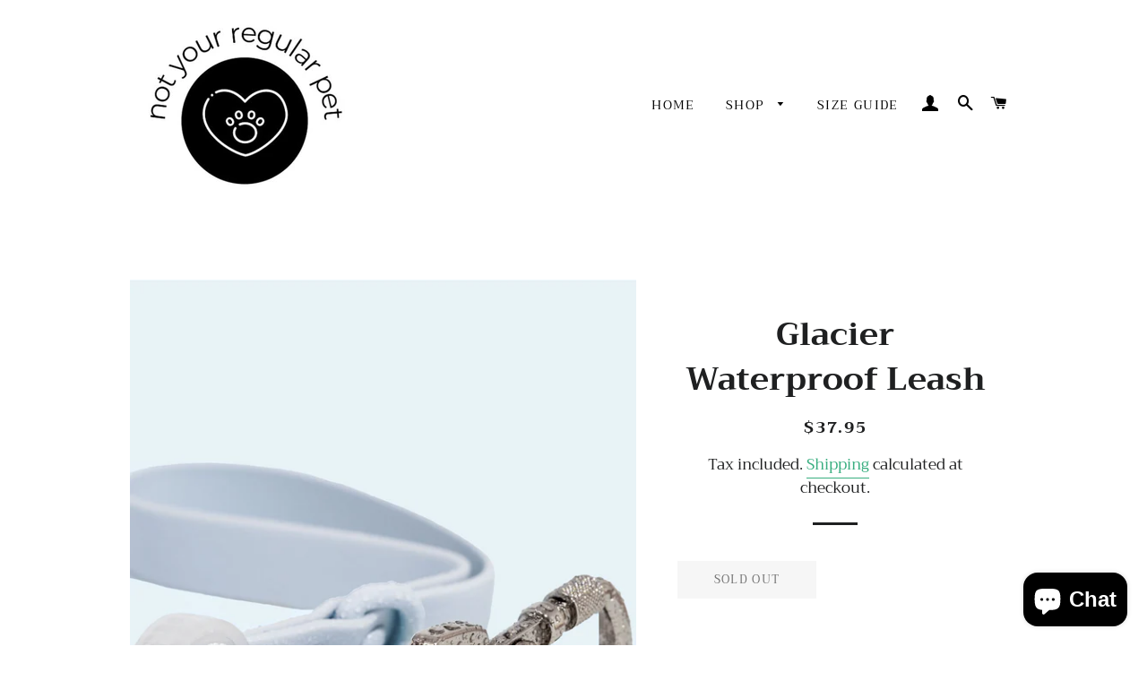

--- FILE ---
content_type: text/html
request_url: https://placement-api.afterpay.com/?mpid=not-your-regular-pet.myshopify.com&placementid=null&pageType=product&zoid=9.0.85
body_size: 716
content:

  <!DOCTYPE html>
  <html>
  <head>
      <link rel='icon' href='data:,' />
      <meta http-equiv="Content-Security-Policy"
          content="base-uri 'self'; default-src 'self'; font-src 'self'; style-src 'self'; script-src 'self' https://cdn.jsdelivr.net/npm/zoid@9.0.85/dist/zoid.min.js; img-src 'self'; connect-src 'self'; frame-src 'self'">
      <title></title>
      <link rel="preload" href="/index.js" as="script" />
      <link rel="preload" href="https://cdn.jsdelivr.net/npm/zoid@9.0.85/dist/zoid.min.js" integrity="sha384-67MznxkYtbE8teNrhdkvnzQBmeiErnMskO7eD8QwolLpdUliTdivKWx0ANHgw+w8" as="script" crossorigin="anonymous" />
      <div id="__AP_DATA__" hidden>
        {"errors":{"mcr":null},"mcrResponse":{"data":{"errors":[],"config":{"mpId":"not-your-regular-pet.myshopify.com","createdAt":"2023-09-28T17:09:44.890308967Z","updatedAt":"2025-11-14T00:01:57.422032521Z","config":{"consumerLending":{"metadata":{"shouldForceCache":false,"isProductEnabled":false,"updatedAt":"2025-11-14T00:01:57.42200437Z","version":0},"details":{}},"interestFreePayment":{"metadata":{"shouldForceCache":false,"isProductEnabled":true,"updatedAt":"2025-11-14T00:01:57.4219834Z","version":0},"details":{"maximumAmount":{"amount":"4000.00","currency":"AUD"},"cbt":{"enabled":true,"countries":["NZ","US"],"limits":{}}}},"merchantAttributes":{"metadata":{"shouldForceCache":false,"isProductEnabled":true,"updatedAt":"2025-11-14T00:01:57.42200974Z","version":0},"details":{"analyticsEnabled":true,"tradingCountry":"AU","storeURI":"http://notyourregularpet.com/","tradingName":"Not your regular pet","vpuf":true}},"onsitePlacements":{"metadata":{"version":0},"details":{"onsitePlacements":{}}},"cashAppPay":{"metadata":{"shouldForceCache":false,"isProductEnabled":false,"updatedAt":"2025-11-14T00:01:57.422030401Z","version":0},"details":{"enabledForOrders":false,"integrationCompleted":false}},"promotionalData":{"metadata":{"version":0},"details":{"consumerLendingPromotions":[]}}}}},"errors":null,"status":200},"brand":"afterpay","meta":{"version":"0.35.4"}}
      </div>
  </head>
  <body></body>
  <script src="/index.js" type="application/javascript"></script>
  </html>
  

--- FILE ---
content_type: text/plain; charset=utf-8
request_url: https://sp-micro-proxy.b-cdn.net/micro?unique_id=not-your-regular-pet.myshopify.com
body_size: 3479
content:
{"site":{"free_plan_limit_reached":false,"billing_status":"active","billing_active":true,"pricing_plan_required":false,"settings":{"proof_mobile_position":"Top","proof_desktop_position":"Bottom Right","proof_pop_size":"small","proof_start_delay_time":3,"proof_time_between":3,"proof_display_time":5,"proof_visible":false,"proof_cycle":true,"proof_mobile_enabled":true,"proof_desktop_enabled":true,"proof_tablet_enabled":true,"proof_locale":"en","proof_show_powered_by":false},"site_integrations":[{"id":"1414249","enabled":true,"integration":{"name":"Shopify Abandoned Cart","handle":"shopify_abandoned_cart","pro":true},"settings":{"proof_onclick_new_tab":null,"proof_exclude_pages":["cart"],"proof_include_pages":[],"proof_display_pages_mode":"excluded","proof_minimum_activity_sessions":2,"proof_height":110,"proof_bottom":15,"proof_top":10,"proof_right":15,"proof_left":10,"proof_background_color":"#fff","proof_background_image_url":"","proof_font_color":"#333","proof_border_radius":8,"proof_padding_top":0,"proof_padding_bottom":0,"proof_padding_left":8,"proof_padding_right":16,"proof_icon_color":null,"proof_icon_background_color":null,"proof_hours_before_obscure":20,"proof_minimum_review_rating":5,"proof_highlights_color":"#F89815","proof_display_review":true,"proof_show_review_on_hover":false,"proof_summary_time_range":1440,"proof_summary_minimum_count":10,"proof_show_media":true,"proof_show_message":true,"proof_media_url":null,"proof_media_position":"top","proof_nudge_click_url":null,"proof_icon_url":null,"proof_icon_mode":null,"proof_icon_enabled":false},"template":{"id":"184","body":{"top":"You left something in your cart!","middle":"Visit cart to complete your purchase."},"raw_body":"<top>You left something in your cart!</top><middle>Visit cart to complete your purchase.</middle>","locale":"en"}},{"id":"1127448","enabled":true,"integration":{"name":"Shopify Cart Summary","handle":"shopify_cart_summary","pro":true},"settings":{"proof_onclick_new_tab":null,"proof_exclude_pages":null,"proof_include_pages":[],"proof_display_pages_mode":"excluded","proof_minimum_activity_sessions":2,"proof_height":110,"proof_bottom":15,"proof_top":10,"proof_right":15,"proof_left":10,"proof_background_color":"#fff","proof_background_image_url":"","proof_font_color":"#333","proof_border_radius":8,"proof_padding_top":0,"proof_padding_bottom":0,"proof_padding_left":8,"proof_padding_right":16,"proof_icon_color":null,"proof_icon_background_color":null,"proof_hours_before_obscure":20,"proof_minimum_review_rating":5,"proof_highlights_color":"#F89815","proof_display_review":true,"proof_show_review_on_hover":false,"proof_summary_time_range":1440,"proof_summary_minimum_count":10,"proof_show_media":true,"proof_show_message":true,"proof_media_url":null,"proof_media_position":"top","proof_nudge_click_url":null,"proof_icon_url":null,"proof_icon_mode":null,"proof_icon_enabled":false},"template":{"id":"119","body":{"top":"{{visitor_count}} visitors added {{add_to_cart_count}} items to their cart in the last {{time_range}}","middle":""},"raw_body":"<top>{{visitor_count}} visitors added {{add_to_cart_count}} items to their cart in the last {{time_range}}</top><middle></middle>","locale":"en"}},{"id":"1127447","enabled":true,"integration":{"name":"Shopify Reviews","handle":"shopify_review","pro":true},"settings":{"proof_onclick_new_tab":null,"proof_exclude_pages":null,"proof_include_pages":[],"proof_display_pages_mode":"excluded","proof_minimum_activity_sessions":2,"proof_height":110,"proof_bottom":15,"proof_top":10,"proof_right":15,"proof_left":10,"proof_background_color":"#fff","proof_background_image_url":"","proof_font_color":"#333","proof_border_radius":8,"proof_padding_top":0,"proof_padding_bottom":0,"proof_padding_left":8,"proof_padding_right":16,"proof_icon_color":null,"proof_icon_background_color":null,"proof_hours_before_obscure":20,"proof_minimum_review_rating":5,"proof_highlights_color":"#F89815","proof_display_review":true,"proof_show_review_on_hover":false,"proof_summary_time_range":1440,"proof_summary_minimum_count":10,"proof_show_media":true,"proof_show_message":true,"proof_media_url":null,"proof_media_position":"top","proof_nudge_click_url":null,"proof_icon_url":null,"proof_icon_mode":null,"proof_icon_enabled":false},"template":{"id":"102","body":{"top":"{{first_name}} in {{city}}, {{province}} {{country}}","middle":"Reviewed {{product_title}} with {{rating}}"},"raw_body":"<top>{{first_name}} in {{city}}, {{province}} {{country}}</top><middle>Reviewed {{product_title}} with {{rating}}</middle>","locale":"en"}},{"id":"1127446","enabled":true,"integration":{"name":"Shopify Purchase","handle":"shopify_api_purchase","pro":false},"settings":{"proof_onclick_new_tab":null,"proof_exclude_pages":null,"proof_include_pages":[],"proof_display_pages_mode":"excluded","proof_minimum_activity_sessions":2,"proof_height":110,"proof_bottom":15,"proof_top":10,"proof_right":15,"proof_left":10,"proof_background_color":"#fff","proof_background_image_url":"","proof_font_color":"#333","proof_border_radius":8,"proof_padding_top":0,"proof_padding_bottom":0,"proof_padding_left":8,"proof_padding_right":16,"proof_icon_color":null,"proof_icon_background_color":null,"proof_hours_before_obscure":20,"proof_minimum_review_rating":5,"proof_highlights_color":"#F89815","proof_display_review":true,"proof_show_review_on_hover":false,"proof_summary_time_range":1440,"proof_summary_minimum_count":10,"proof_show_media":true,"proof_show_message":true,"proof_media_url":null,"proof_media_position":"top","proof_nudge_click_url":null,"proof_icon_url":null,"proof_icon_mode":null,"proof_icon_enabled":false},"template":{"id":"4","body":{"top":"{{first_name}} in {{city}}, {{province}} {{country}}","middle":"Purchased {{product_title}}"},"raw_body":"<top>{{first_name}} in {{city}}, {{province}} {{country}}</top><middle>Purchased {{product_title}}</middle>","locale":"en"}},{"id":"1127445","enabled":true,"integration":{"name":"Shopify Add To Cart","handle":"shopify_storefront_add_to_cart","pro":false},"settings":{"proof_onclick_new_tab":null,"proof_exclude_pages":null,"proof_include_pages":[],"proof_display_pages_mode":"excluded","proof_minimum_activity_sessions":2,"proof_height":110,"proof_bottom":15,"proof_top":10,"proof_right":15,"proof_left":10,"proof_background_color":"#fff","proof_background_image_url":"","proof_font_color":"#333","proof_border_radius":8,"proof_padding_top":0,"proof_padding_bottom":0,"proof_padding_left":8,"proof_padding_right":16,"proof_icon_color":null,"proof_icon_background_color":null,"proof_hours_before_obscure":20,"proof_minimum_review_rating":5,"proof_highlights_color":"#F89815","proof_display_review":true,"proof_show_review_on_hover":false,"proof_summary_time_range":1440,"proof_summary_minimum_count":10,"proof_show_media":true,"proof_show_message":true,"proof_media_url":null,"proof_media_position":"top","proof_nudge_click_url":null,"proof_icon_url":null,"proof_icon_mode":null,"proof_icon_enabled":false},"template":{"id":"36","body":{"top":"{{first_name}} in {{city}}, {{province}} {{country}}","middle":"Added to Cart {{product_title}}"},"raw_body":"<top>{{first_name}} in {{city}}, {{province}} {{country}}</top><middle>Added to Cart {{product_title}}</middle>","locale":"en"}}],"events":[{"id":"244345008","created_at":"2026-01-23T12:23:37.000Z","variables":{"first_name":"Someone","city":"Narara","province":"New South Wales","province_code":"NSW","country":"Australia","country_code":"AU","product_title":"Can’t Be Tamed Harness"},"click_url":"https://notyourregularpet.com/products/harnesses","image_url":"https://cdn.shopify.com/s/files/1/0446/6937/0531/products/C1A8EDDD-1EF5-4C42-B7FB-AA013547FF26.jpg?v=1630897748","product":{"id":"53197402","product_id":"5481322447011","title":"Can’t Be Tamed Harness","created_at":"2020-08-02T07:37:29.000Z","updated_at":"2026-01-23T12:23:43.104Z","published_at":"2020-08-02T07:37:30.000Z"},"site_integration":{"id":"1127446","enabled":true,"integration":{"name":"Shopify Purchase","handle":"shopify_api_purchase","pro":false},"template":{"id":"4","body":{"top":"{{first_name}} in {{city}}, {{province}} {{country}}","middle":"Purchased {{product_title}}"},"raw_body":"<top>{{first_name}} in {{city}}, {{province}} {{country}}</top><middle>Purchased {{product_title}}</middle>","locale":"en"}}},{"id":"244344960","created_at":"2026-01-23T12:22:21.335Z","variables":{"first_name":"Someone","city":"Sydney","province":"New South Wales","province_code":"NSW","country":"Australia","country_code":"AU","product_title":"Can’t Be Tamed Harness"},"click_url":"https://notyourregularpet.com/products/harnesses","image_url":"https://cdn.shopify.com/s/files/1/0446/6937/0531/products/C1A8EDDD-1EF5-4C42-B7FB-AA013547FF26.jpg?v=1630897748","product":{"id":"53197402","product_id":"5481322447011","title":"Can’t Be Tamed Harness","created_at":"2020-08-02T07:37:29.000Z","updated_at":"2026-01-23T12:23:43.104Z","published_at":"2020-08-02T07:37:30.000Z"},"site_integration":{"id":"1127445","enabled":true,"integration":{"name":"Shopify Add To Cart","handle":"shopify_storefront_add_to_cart","pro":false},"template":{"id":"36","body":{"top":"{{first_name}} in {{city}}, {{province}} {{country}}","middle":"Added to Cart {{product_title}}"},"raw_body":"<top>{{first_name}} in {{city}}, {{province}} {{country}}</top><middle>Added to Cart {{product_title}}</middle>","locale":"en"}}},{"id":"244344428","created_at":"2026-01-23T12:04:41.000Z","variables":{"first_name":"Someone","city":"Sheidow Park","province":"South Australia","province_code":"SA","country":"Australia","country_code":"AU","product_title":"Violet H-Strap Waterproof Harness"},"click_url":"https://notyourregularpet.com/products/violet-h-strap-waterproof-harness","image_url":"https://cdn.shopify.com/s/files/1/0446/6937/0531/files/IMG-8961.jpg?v=1702463670","product":{"id":"58438514","product_id":"8140380012707","title":"Violet H-Strap Waterproof Harness","created_at":"2023-11-18T06:03:34.000Z","updated_at":"2026-01-23T12:04:49.881Z","published_at":"2023-11-19T08:29:06.000Z"},"site_integration":{"id":"1127446","enabled":true,"integration":{"name":"Shopify Purchase","handle":"shopify_api_purchase","pro":false},"template":{"id":"4","body":{"top":"{{first_name}} in {{city}}, {{province}} {{country}}","middle":"Purchased {{product_title}}"},"raw_body":"<top>{{first_name}} in {{city}}, {{province}} {{country}}</top><middle>Purchased {{product_title}}</middle>","locale":"en"}}},{"id":"244344286","created_at":"2026-01-23T12:00:34.157Z","variables":{"first_name":"Someone","city":"Sydney","province":"New South Wales","province_code":"NSW","country":"Australia","country_code":"AU","product_title":"Black Luxe Staple Collar"},"click_url":"https://notyourregularpet.com/products/black-luxe-staple-collar","image_url":"https://cdn.shopify.com/s/files/1/0446/6937/0531/files/157873E3-E3F1-428F-948D-485207F206F7.jpg?v=1708577732","product":{"id":"59333446","product_id":"8232295694499","title":"Black Luxe Staple Collar","created_at":"2024-02-22T04:48:59.000Z","updated_at":"2026-01-23T02:15:19.052Z","published_at":"2024-02-22T08:30:04.000Z"},"site_integration":{"id":"1127445","enabled":true,"integration":{"name":"Shopify Add To Cart","handle":"shopify_storefront_add_to_cart","pro":false},"template":{"id":"36","body":{"top":"{{first_name}} in {{city}}, {{province}} {{country}}","middle":"Added to Cart {{product_title}}"},"raw_body":"<top>{{first_name}} in {{city}}, {{province}} {{country}}</top><middle>Added to Cart {{product_title}}</middle>","locale":"en"}}},{"id":"244344145","created_at":"2026-01-23T11:56:16.860Z","variables":{"first_name":"Someone","city":"Adelaide","province":"South Australia","province_code":"SA","country":"Australia","country_code":"AU","product_title":"Violet H-Strap Waterproof Harness"},"click_url":"https://notyourregularpet.com/products/violet-h-strap-waterproof-harness","image_url":"https://cdn.shopify.com/s/files/1/0446/6937/0531/files/IMG-8961.jpg?v=1702463670","product":{"id":"58438514","product_id":"8140380012707","title":"Violet H-Strap Waterproof Harness","created_at":"2023-11-18T06:03:34.000Z","updated_at":"2026-01-23T12:04:49.881Z","published_at":"2023-11-19T08:29:06.000Z"},"site_integration":{"id":"1127445","enabled":true,"integration":{"name":"Shopify Add To Cart","handle":"shopify_storefront_add_to_cart","pro":false},"template":{"id":"36","body":{"top":"{{first_name}} in {{city}}, {{province}} {{country}}","middle":"Added to Cart {{product_title}}"},"raw_body":"<top>{{first_name}} in {{city}}, {{province}} {{country}}</top><middle>Added to Cart {{product_title}}</middle>","locale":"en"}}},{"id":"244343885","created_at":"2026-01-23T11:47:06.613Z","variables":{"first_name":"Someone","city":"Melbourne","province":"Victoria","province_code":"VIC","country":"Australia","country_code":"AU","product_title":"Lilac Clinker Corduroy Collar"},"click_url":"https://notyourregularpet.com/products/lilac-clinker-corduroy-collar","image_url":"https://cdn.shopify.com/s/files/1/0446/6937/0531/files/1Q9A3999.jpg?v=1708420810","product":{"id":"56914312","product_id":"8046269989027","title":"Lilac Clinker Corduroy Collar","created_at":"2023-07-06T06:53:03.000Z","updated_at":"2026-01-23T09:50:42.841Z","published_at":"2023-07-06T09:30:26.000Z"},"site_integration":{"id":"1127445","enabled":true,"integration":{"name":"Shopify Add To Cart","handle":"shopify_storefront_add_to_cart","pro":false},"template":{"id":"36","body":{"top":"{{first_name}} in {{city}}, {{province}} {{country}}","middle":"Added to Cart {{product_title}}"},"raw_body":"<top>{{first_name}} in {{city}}, {{province}} {{country}}</top><middle>Added to Cart {{product_title}}</middle>","locale":"en"}}},{"id":"244342849","created_at":"2026-01-23T11:07:22.735Z","variables":{"first_name":"Someone","city":"Maitland","province":"New South Wales","province_code":"NSW","country":"Australia","country_code":"AU","product_title":"White Luxe Staple Collar"},"click_url":"https://notyourregularpet.com/products/white-luxe-staple-collar","image_url":"https://cdn.shopify.com/s/files/1/0446/6937/0531/files/661300B5-B5C0-4504-B883-70B0D5CC1A7F.jpg?v=1708577489","product":{"id":"59333442","product_id":"8232294776995","title":"White Luxe Staple Collar","created_at":"2024-02-22T04:48:07.000Z","updated_at":"2026-01-23T07:46:19.828Z","published_at":"2024-02-22T08:30:02.000Z"},"site_integration":{"id":"1127445","enabled":true,"integration":{"name":"Shopify Add To Cart","handle":"shopify_storefront_add_to_cart","pro":false},"template":{"id":"36","body":{"top":"{{first_name}} in {{city}}, {{province}} {{country}}","middle":"Added to Cart {{product_title}}"},"raw_body":"<top>{{first_name}} in {{city}}, {{province}} {{country}}</top><middle>Added to Cart {{product_title}}</middle>","locale":"en"}}},{"id":"244340832","created_at":"2026-01-23T09:53:23.000Z","variables":{"first_name":"Someone","city":"Blackmans Bay","province":"Tasmania","province_code":"TAS","country":"Australia","country_code":"AU","product_title":"Tutti Frutti Harness"},"click_url":"https://notyourregularpet.com/products/tutti-frutti-harness","image_url":"https://cdn.shopify.com/s/files/1/0446/6937/0531/products/image_47704ecd-3b21-4d33-85c7-bd0a8ebf5885.jpg?v=1644460513","product":{"id":"53197478","product_id":"7457186611363","title":"Tutti Frutti Harness","created_at":"2022-01-13T22:55:21.000Z","updated_at":"2026-01-23T09:53:29.593Z","published_at":"2022-02-10T08:01:50.000Z"},"site_integration":{"id":"1127446","enabled":true,"integration":{"name":"Shopify Purchase","handle":"shopify_api_purchase","pro":false},"template":{"id":"4","body":{"top":"{{first_name}} in {{city}}, {{province}} {{country}}","middle":"Purchased {{product_title}}"},"raw_body":"<top>{{first_name}} in {{city}}, {{province}} {{country}}</top><middle>Purchased {{product_title}}</middle>","locale":"en"}}},{"id":"244340719","created_at":"2026-01-23T09:50:35.000Z","variables":{"first_name":"Someone","city":"West Ryde","province":"New South Wales","province_code":"NSW","country":"Australia","country_code":"AU","product_title":"Violet H-Strap Waterproof Harness"},"click_url":"https://notyourregularpet.com/products/violet-h-strap-waterproof-harness","image_url":"https://cdn.shopify.com/s/files/1/0446/6937/0531/files/IMG-8961.jpg?v=1702463670","product":{"id":"58438514","product_id":"8140380012707","title":"Violet H-Strap Waterproof Harness","created_at":"2023-11-18T06:03:34.000Z","updated_at":"2026-01-23T12:04:49.881Z","published_at":"2023-11-19T08:29:06.000Z"},"site_integration":{"id":"1127446","enabled":true,"integration":{"name":"Shopify Purchase","handle":"shopify_api_purchase","pro":false},"template":{"id":"4","body":{"top":"{{first_name}} in {{city}}, {{province}} {{country}}","middle":"Purchased {{product_title}}"},"raw_body":"<top>{{first_name}} in {{city}}, {{province}} {{country}}</top><middle>Purchased {{product_title}}</middle>","locale":"en"}}},{"id":"244340672","created_at":"2026-01-23T09:49:06.938Z","variables":{"first_name":"Someone","city":"Hobart","province":"Tasmania","province_code":"TAS","country":"Australia","country_code":"AU","product_title":"Tutti Frutti Harness"},"click_url":"https://notyourregularpet.com/products/tutti-frutti-harness","image_url":"https://cdn.shopify.com/s/files/1/0446/6937/0531/products/image_47704ecd-3b21-4d33-85c7-bd0a8ebf5885.jpg?v=1644460513","product":{"id":"53197478","product_id":"7457186611363","title":"Tutti Frutti Harness","created_at":"2022-01-13T22:55:21.000Z","updated_at":"2026-01-23T09:53:29.593Z","published_at":"2022-02-10T08:01:50.000Z"},"site_integration":{"id":"1127445","enabled":true,"integration":{"name":"Shopify Add To Cart","handle":"shopify_storefront_add_to_cart","pro":false},"template":{"id":"36","body":{"top":"{{first_name}} in {{city}}, {{province}} {{country}}","middle":"Added to Cart {{product_title}}"},"raw_body":"<top>{{first_name}} in {{city}}, {{province}} {{country}}</top><middle>Added to Cart {{product_title}}</middle>","locale":"en"}}},{"id":"244340036","created_at":"2026-01-23T09:25:15.304Z","variables":{"first_name":"Someone","city":"Sydney","province":"New South Wales","province_code":"NSW","country":"Australia","country_code":"AU","product_title":"Cotton Candy H-Strap Waterproof Harness"},"click_url":"https://notyourregularpet.com/products/cotton-candy-h-strap-waterproof-harness","image_url":"https://cdn.shopify.com/s/files/1/0446/6937/0531/files/IMG-8950.jpg?v=1702463053","product":{"id":"58438518","product_id":"8140380176547","title":"Cotton Candy H-Strap Waterproof Harness","created_at":"2023-11-18T06:04:16.000Z","updated_at":"2026-01-23T12:04:48.647Z","published_at":"2023-11-19T08:29:08.000Z"},"site_integration":{"id":"1127445","enabled":true,"integration":{"name":"Shopify Add To Cart","handle":"shopify_storefront_add_to_cart","pro":false},"template":{"id":"36","body":{"top":"{{first_name}} in {{city}}, {{province}} {{country}}","middle":"Added to Cart {{product_title}}"},"raw_body":"<top>{{first_name}} in {{city}}, {{province}} {{country}}</top><middle>Added to Cart {{product_title}}</middle>","locale":"en"}}},{"id":"244339899","created_at":"2026-01-23T09:19:58.946Z","variables":{"first_name":"Someone","city":"Sydney","province":"New South Wales","province_code":"NSW","country":"Australia","country_code":"AU","product_title":"Violet H-Strap Waterproof Harness"},"click_url":"https://notyourregularpet.com/products/violet-h-strap-waterproof-harness","image_url":"https://cdn.shopify.com/s/files/1/0446/6937/0531/files/IMG-8961.jpg?v=1702463670","product":{"id":"58438514","product_id":"8140380012707","title":"Violet H-Strap Waterproof Harness","created_at":"2023-11-18T06:03:34.000Z","updated_at":"2026-01-23T12:04:49.881Z","published_at":"2023-11-19T08:29:06.000Z"},"site_integration":{"id":"1127445","enabled":true,"integration":{"name":"Shopify Add To Cart","handle":"shopify_storefront_add_to_cart","pro":false},"template":{"id":"36","body":{"top":"{{first_name}} in {{city}}, {{province}} {{country}}","middle":"Added to Cart {{product_title}}"},"raw_body":"<top>{{first_name}} in {{city}}, {{province}} {{country}}</top><middle>Added to Cart {{product_title}}</middle>","locale":"en"}}},{"id":"244339463","created_at":"2026-01-23T09:03:09.000Z","variables":{"first_name":"Someone","city":"Mayfield","province":"New South Wales","province_code":"NSW","country":"Australia","country_code":"AU","product_title":"Limoncello H-Strap Waterproof Harness"},"click_url":"https://notyourregularpet.com/products/limoncello-h-strap-waterproof-harness","image_url":"https://cdn.shopify.com/s/files/1/0446/6937/0531/files/IMG-8947.jpg?v=1702463844","product":{"id":"58438515","product_id":"8140380045475","title":"Limoncello H-Strap Waterproof Harness","created_at":"2023-11-18T06:03:44.000Z","updated_at":"2026-01-23T09:03:13.727Z","published_at":"2023-11-19T08:29:07.000Z"},"site_integration":{"id":"1127446","enabled":true,"integration":{"name":"Shopify Purchase","handle":"shopify_api_purchase","pro":false},"template":{"id":"4","body":{"top":"{{first_name}} in {{city}}, {{province}} {{country}}","middle":"Purchased {{product_title}}"},"raw_body":"<top>{{first_name}} in {{city}}, {{province}} {{country}}</top><middle>Purchased {{product_title}}</middle>","locale":"en"}}},{"id":"244339000","created_at":"2026-01-23T08:44:31.000Z","variables":{"first_name":"Someone","city":"Kuranda","province":"Queensland","province_code":"QLD","country":"Australia","country_code":"AU","product_title":"I Beg Your Garden Adjustable Car Seatbelt"},"click_url":"https://notyourregularpet.com/products/copy-of-azzurro-terrazzo-adjustable-car-seatbelt","image_url":"https://cdn.shopify.com/s/files/1/0446/6937/0531/products/image_515a7c1b-d27f-43c9-b944-871d1efb1deb.jpg?v=1668387025","product":{"id":"53523937","product_id":"7882806067363","title":"I Beg Your Garden Adjustable Car Seatbelt","created_at":"2022-10-18T02:15:20.000Z","updated_at":"2026-01-23T08:44:35.936Z","published_at":"2022-11-16T08:28:05.000Z"},"site_integration":{"id":"1127446","enabled":true,"integration":{"name":"Shopify Purchase","handle":"shopify_api_purchase","pro":false},"template":{"id":"4","body":{"top":"{{first_name}} in {{city}}, {{province}} {{country}}","middle":"Purchased {{product_title}}"},"raw_body":"<top>{{first_name}} in {{city}}, {{province}} {{country}}</top><middle>Purchased {{product_title}}</middle>","locale":"en"}}},{"id":"244338989","created_at":"2026-01-23T08:44:01.685Z","variables":{"first_name":"Someone","city":"Brisbane","province":"Queensland","province_code":"QLD","country":"Australia","country_code":"AU","product_title":"I Beg Your Garden Adjustable Car Seatbelt"},"click_url":"https://notyourregularpet.com/products/copy-of-azzurro-terrazzo-adjustable-car-seatbelt","image_url":"https://cdn.shopify.com/s/files/1/0446/6937/0531/products/image_515a7c1b-d27f-43c9-b944-871d1efb1deb.jpg?v=1668387025","product":{"id":"53523937","product_id":"7882806067363","title":"I Beg Your Garden Adjustable Car Seatbelt","created_at":"2022-10-18T02:15:20.000Z","updated_at":"2026-01-23T08:44:35.936Z","published_at":"2022-11-16T08:28:05.000Z"},"site_integration":{"id":"1127445","enabled":true,"integration":{"name":"Shopify Add To Cart","handle":"shopify_storefront_add_to_cart","pro":false},"template":{"id":"36","body":{"top":"{{first_name}} in {{city}}, {{province}} {{country}}","middle":"Added to Cart {{product_title}}"},"raw_body":"<top>{{first_name}} in {{city}}, {{province}} {{country}}</top><middle>Added to Cart {{product_title}}</middle>","locale":"en"}}},{"id":"244338836","created_at":"2026-01-23T08:38:17.463Z","variables":{"first_name":"Someone","city":"Auckland","province":"Auckland","province_code":"AUK","country":"New Zealand","country_code":"NZ","product_title":"Rainbones Adjustable Car Seatbelt"},"click_url":"https://notyourregularpet.com/products/copy-of-salt-and-pupper-adjustable-car-seatbelt","image_url":"https://cdn.shopify.com/s/files/1/0446/6937/0531/products/image_9fd416e7-4e62-4b0e-b5e6-b1fef4d82d62.jpg?v=1630971480","product":{"id":"53197452","product_id":"6732365627555","title":"Rainbones Adjustable Car Seatbelt","created_at":"2021-04-17T01:32:21.000Z","updated_at":"2026-01-22T11:41:09.865Z","published_at":"2021-04-17T01:33:44.000Z"},"site_integration":{"id":"1127445","enabled":true,"integration":{"name":"Shopify Add To Cart","handle":"shopify_storefront_add_to_cart","pro":false},"template":{"id":"36","body":{"top":"{{first_name}} in {{city}}, {{province}} {{country}}","middle":"Added to Cart {{product_title}}"},"raw_body":"<top>{{first_name}} in {{city}}, {{province}} {{country}}</top><middle>Added to Cart {{product_title}}</middle>","locale":"en"}}},{"id":"244338207","created_at":"2026-01-23T08:11:50.673Z","variables":{"first_name":"Someone","city":"Sydney","province":"New South Wales","province_code":"NSW","country":"Australia","country_code":"AU","product_title":"Tangerine H-Strap Waterproof Harness"},"click_url":"https://notyourregularpet.com/products/tangerine-h-strap-waterproof-harness","image_url":"https://cdn.shopify.com/s/files/1/0446/6937/0531/files/IMG-8949.jpg?v=1702462998","product":{"id":"58438517","product_id":"8140380143779","title":"Tangerine H-Strap Waterproof Harness","created_at":"2023-11-18T06:04:05.000Z","updated_at":"2026-01-23T12:04:49.214Z","published_at":"2023-11-19T08:29:08.000Z"},"site_integration":{"id":"1127445","enabled":true,"integration":{"name":"Shopify Add To Cart","handle":"shopify_storefront_add_to_cart","pro":false},"template":{"id":"36","body":{"top":"{{first_name}} in {{city}}, {{province}} {{country}}","middle":"Added to Cart {{product_title}}"},"raw_body":"<top>{{first_name}} in {{city}}, {{province}} {{country}}</top><middle>Added to Cart {{product_title}}</middle>","locale":"en"}}},{"id":"244338171","created_at":"2026-01-23T08:10:18.000Z","variables":{"first_name":"Someone","city":"Terrigal","province":"New South Wales","province_code":"NSW","country":"Australia","country_code":"AU","product_title":"Tutti Frutti Adjustable Car Seatbelt"},"click_url":"https://notyourregularpet.com/products/tutti-frutti-adjustable-car-seatbelt","image_url":"https://cdn.shopify.com/s/files/1/0446/6937/0531/products/image_433e0368-63eb-4b20-a167-71b78920c587.jpg?v=1644383803","product":{"id":"53197480","product_id":"7457180942499","title":"Tutti Frutti Adjustable Car Seatbelt","created_at":"2022-01-13T22:39:18.000Z","updated_at":"2026-01-23T08:10:25.505Z","published_at":"2022-02-10T08:01:25.000Z"},"site_integration":{"id":"1127446","enabled":true,"integration":{"name":"Shopify Purchase","handle":"shopify_api_purchase","pro":false},"template":{"id":"4","body":{"top":"{{first_name}} in {{city}}, {{province}} {{country}}","middle":"Purchased {{product_title}}"},"raw_body":"<top>{{first_name}} in {{city}}, {{province}} {{country}}</top><middle>Purchased {{product_title}}</middle>","locale":"en"}}},{"id":"244337673","created_at":"2026-01-23T07:49:37.131Z","variables":{"first_name":"Someone","city":"Brisbane","province":"Queensland","province_code":"QLD","country":"Australia","country_code":"AU","product_title":"Tangerine H-Strap Waterproof Harness"},"click_url":"https://notyourregularpet.com/products/tangerine-h-strap-waterproof-harness","image_url":"https://cdn.shopify.com/s/files/1/0446/6937/0531/files/IMG-8949.jpg?v=1702462998","product":{"id":"58438517","product_id":"8140380143779","title":"Tangerine H-Strap Waterproof Harness","created_at":"2023-11-18T06:04:05.000Z","updated_at":"2026-01-23T12:04:49.214Z","published_at":"2023-11-19T08:29:08.000Z"},"site_integration":{"id":"1127445","enabled":true,"integration":{"name":"Shopify Add To Cart","handle":"shopify_storefront_add_to_cart","pro":false},"template":{"id":"36","body":{"top":"{{first_name}} in {{city}}, {{province}} {{country}}","middle":"Added to Cart {{product_title}}"},"raw_body":"<top>{{first_name}} in {{city}}, {{province}} {{country}}</top><middle>Added to Cart {{product_title}}</middle>","locale":"en"}}},{"id":"244337588","created_at":"2026-01-23T07:46:16.000Z","variables":{"first_name":"Someone","city":"Watanobbi","province":"New South Wales","province_code":"NSW","country":"Australia","country_code":"AU","product_title":"Tangerine H-Strap Waterproof Harness"},"click_url":"https://notyourregularpet.com/products/tangerine-h-strap-waterproof-harness","image_url":"https://cdn.shopify.com/s/files/1/0446/6937/0531/files/IMG-8949.jpg?v=1702462998","product":{"id":"58438517","product_id":"8140380143779","title":"Tangerine H-Strap Waterproof Harness","created_at":"2023-11-18T06:04:05.000Z","updated_at":"2026-01-23T12:04:49.214Z","published_at":"2023-11-19T08:29:08.000Z"},"site_integration":{"id":"1127446","enabled":true,"integration":{"name":"Shopify Purchase","handle":"shopify_api_purchase","pro":false},"template":{"id":"4","body":{"top":"{{first_name}} in {{city}}, {{province}} {{country}}","middle":"Purchased {{product_title}}"},"raw_body":"<top>{{first_name}} in {{city}}, {{province}} {{country}}</top><middle>Purchased {{product_title}}</middle>","locale":"en"}}},{"id":"244337338","created_at":"2026-01-23T07:37:04.500Z","variables":{"first_name":"Someone","city":"Brisbane","province":"Queensland","province_code":"QLD","country":"Australia","country_code":"AU","product_title":"Lilac Clinker Corduroy Collar"},"click_url":"https://notyourregularpet.com/products/lilac-clinker-corduroy-collar","image_url":"https://cdn.shopify.com/s/files/1/0446/6937/0531/files/1Q9A3999.jpg?v=1708420810","product":{"id":"56914312","product_id":"8046269989027","title":"Lilac Clinker Corduroy Collar","created_at":"2023-07-06T06:53:03.000Z","updated_at":"2026-01-23T09:50:42.841Z","published_at":"2023-07-06T09:30:26.000Z"},"site_integration":{"id":"1127445","enabled":true,"integration":{"name":"Shopify Add To Cart","handle":"shopify_storefront_add_to_cart","pro":false},"template":{"id":"36","body":{"top":"{{first_name}} in {{city}}, {{province}} {{country}}","middle":"Added to Cart {{product_title}}"},"raw_body":"<top>{{first_name}} in {{city}}, {{province}} {{country}}</top><middle>Added to Cart {{product_title}}</middle>","locale":"en"}}},{"id":"244337286","created_at":"2026-01-23T07:35:46.000Z","variables":{"first_name":"Someone","city":"Warner","province":"Queensland","province_code":"QLD","country":"Australia","country_code":"AU","product_title":"Limoncello Waterproof Collar"},"click_url":"https://notyourregularpet.com/products/limoncello-waterproof-collar","image_url":"https://cdn.shopify.com/s/files/1/0446/6937/0531/files/NYRP-7.jpg?v=1700286366","product":{"id":"58366427","product_id":"8132732649635","title":"Limoncello Waterproof Collar","created_at":"2023-11-14T03:07:25.000Z","updated_at":"2026-01-23T07:46:19.490Z","published_at":"2023-11-19T08:28:57.000Z"},"site_integration":{"id":"1127446","enabled":true,"integration":{"name":"Shopify Purchase","handle":"shopify_api_purchase","pro":false},"template":{"id":"4","body":{"top":"{{first_name}} in {{city}}, {{province}} {{country}}","middle":"Purchased {{product_title}}"},"raw_body":"<top>{{first_name}} in {{city}}, {{province}} {{country}}</top><middle>Purchased {{product_title}}</middle>","locale":"en"}}},{"id":"244337197","created_at":"2026-01-23T07:32:09.757Z","variables":{"first_name":"Someone","city":"Brisbane","province":"Queensland","province_code":"QLD","country":"Australia","country_code":"AU","product_title":"Limoncello Waterproof Collar"},"click_url":"https://notyourregularpet.com/products/limoncello-waterproof-collar","image_url":"https://cdn.shopify.com/s/files/1/0446/6937/0531/files/NYRP-7.jpg?v=1700286366","product":{"id":"58366427","product_id":"8132732649635","title":"Limoncello Waterproof Collar","created_at":"2023-11-14T03:07:25.000Z","updated_at":"2026-01-23T07:46:19.490Z","published_at":"2023-11-19T08:28:57.000Z"},"site_integration":{"id":"1127445","enabled":true,"integration":{"name":"Shopify Add To Cart","handle":"shopify_storefront_add_to_cart","pro":false},"template":{"id":"36","body":{"top":"{{first_name}} in {{city}}, {{province}} {{country}}","middle":"Added to Cart {{product_title}}"},"raw_body":"<top>{{first_name}} in {{city}}, {{province}} {{country}}</top><middle>Added to Cart {{product_title}}</middle>","locale":"en"}}},{"id":"244337058","created_at":"2026-01-23T07:26:21.065Z","variables":{"first_name":"Someone","city":"Sydney","province":"New South Wales","province_code":"NSW","country":"Australia","country_code":"AU","product_title":"Tangerine H-Strap Waterproof Harness"},"click_url":"https://notyourregularpet.com/products/tangerine-h-strap-waterproof-harness","image_url":"https://cdn.shopify.com/s/files/1/0446/6937/0531/files/IMG-8949.jpg?v=1702462998","product":{"id":"58438517","product_id":"8140380143779","title":"Tangerine H-Strap Waterproof Harness","created_at":"2023-11-18T06:04:05.000Z","updated_at":"2026-01-23T12:04:49.214Z","published_at":"2023-11-19T08:29:08.000Z"},"site_integration":{"id":"1127445","enabled":true,"integration":{"name":"Shopify Add To Cart","handle":"shopify_storefront_add_to_cart","pro":false},"template":{"id":"36","body":{"top":"{{first_name}} in {{city}}, {{province}} {{country}}","middle":"Added to Cart {{product_title}}"},"raw_body":"<top>{{first_name}} in {{city}}, {{province}} {{country}}</top><middle>Added to Cart {{product_title}}</middle>","locale":"en"}}},{"id":"244336787","created_at":"2026-01-23T07:15:21.076Z","variables":{"first_name":"Someone","city":"Perth","province":"Western Australia","province_code":"WA","country":"Australia","country_code":"AU","product_title":"Rainbones Poop Bag"},"click_url":"https://notyourregularpet.com/products/rainbow-poop-bag","image_url":"https://cdn.shopify.com/s/files/1/0446/6937/0531/products/image_4b780036-ce48-479d-8778-65d45fd977d8.jpg?v=1630970776","product":{"id":"53197450","product_id":"5484332646563","title":"Rainbones Poop Bag","created_at":"2020-08-03T04:20:28.000Z","updated_at":"2026-01-23T09:53:28.606Z","published_at":"2020-08-03T04:20:29.000Z"},"site_integration":{"id":"1127445","enabled":true,"integration":{"name":"Shopify Add To Cart","handle":"shopify_storefront_add_to_cart","pro":false},"template":{"id":"36","body":{"top":"{{first_name}} in {{city}}, {{province}} {{country}}","middle":"Added to Cart {{product_title}}"},"raw_body":"<top>{{first_name}} in {{city}}, {{province}} {{country}}</top><middle>Added to Cart {{product_title}}</middle>","locale":"en"}}}]}}